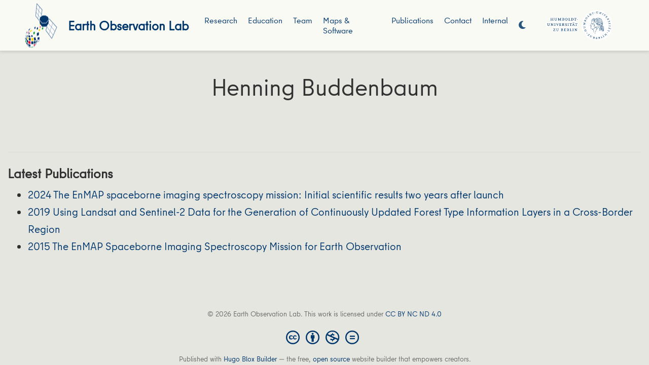

--- FILE ---
content_type: text/html
request_url: https://eolab.geographie.hu-berlin.de/author/henning-buddenbaum/
body_size: 4026
content:
<!DOCTYPE html>
<!-- This site was created with Hugo Blox. https://hugoblox.com -->
<!-- Last Published: January 25, 2026 --><html lang="en-us" >


<head>
  <meta charset="utf-8" />
  <meta name="viewport" content="width=device-width, initial-scale=1" />
  <meta http-equiv="X-UA-Compatible" content="IE=edge" />
  
  
  
    <meta name="generator" content="Hugo Blox Builder 5.9.7" />
  

  
  












  
  










  







  
  

  
  
  

  
  

  
  

  

  <link rel="stylesheet" href="/css/vendor-bundle.min.26c458e6907dc03073573976b7f4044e.css" media="print" onload="this.media='all'">

  
  
  
    
    

    
    
    
    
      
      
    
    
    

    
    
    
      <link rel="stylesheet" href="https://cdn.jsdelivr.net/npm/leaflet@1.7.1/dist/leaflet.min.css" integrity="" crossorigin="anonymous" media="print" onload="this.media='all'">
    

    

    
    
      
      

      
      

      
    
      
      

      
      

      
    
      
      

      
      

      
    
      
      

      
      

      
    
      
      

      
      

      
    
      
      

      
      

      
    
      
      

      
      

      
    
      
      

      
      

      
    
      
      

      
      

      
    
      
      

      
      

      
    
      
      

      
      
        
      

      
    
      
      

      
      

      
    
      
      

      
      

      
    
  

  
  
  
  
  
  
  <link rel="stylesheet" href="/css/wowchemy.8eb024193a0d273f390af48dffa8c80a.css" />

  
  
  

  
  
  
  
  
  
  
    
    
    <link rel="stylesheet" href="/css/libs/chroma/github-light.min.css" title="hl-light" media="print" onload="this.media='all'" >
    <link rel="stylesheet" href="/css/libs/chroma/dracula.min.css" title="hl-dark" media="print" onload="this.media='all'" disabled>
  

  
  




































  

<meta name="description" content="Earth Observation Lab. Humboldt-Universität zu Berlin" />



<link rel="alternate" hreflang="en-us" href="https://eolab.geographie.hu-berlin.de/author/henning-buddenbaum/" />
<link rel="canonical" href="https://eolab.geographie.hu-berlin.de/author/henning-buddenbaum/" />



  <link rel="manifest" href="/manifest.webmanifest" />



<link rel="icon" type="image/png" href="/media/icon_hu873695e45a6330bfd78e92c98faa81d7_67181_32x32_fill_lanczos_center_3.png" />
<link rel="apple-touch-icon" type="image/png" href="/media/icon_hu873695e45a6330bfd78e92c98faa81d7_67181_180x180_fill_lanczos_center_3.png" />

<meta name="theme-color" content="#00376c" />










  
  






<meta property="twitter:card" content="summary" />

  <meta property="twitter:site" content="@HumboldtEOLab" />
  <meta property="twitter:creator" content="@HumboldtEOLab" />
<meta property="twitter:image" content="https://eolab.geographie.hu-berlin.de/media/logo_hu7877c95f2cda3081af126f403a26491c_86849_300x300_fit_lanczos_3.png" />



  

<meta property="og:type" content="website" />
<meta property="og:site_name" content="Earth Observation Lab" />
<meta property="og:url" content="https://eolab.geographie.hu-berlin.de/author/henning-buddenbaum/" />
<meta property="og:title" content="Henning Buddenbaum | Earth Observation Lab" />
<meta property="og:description" content="Earth Observation Lab. Humboldt-Universität zu Berlin" /><meta property="og:image" content="https://eolab.geographie.hu-berlin.de/media/logo_hu7877c95f2cda3081af126f403a26491c_86849_300x300_fit_lanczos_3.png" /><meta property="og:locale" content="en-us" />

  
    <meta property="og:updated_time" content="2024-12-15T00:00:00&#43;00:00" />
  










  
  
  

  
  
    <link rel="alternate" href="/author/henning-buddenbaum/index.xml" type="application/rss+xml" title="Earth Observation Lab" />
  

  


  
  <title>Henning Buddenbaum | Earth Observation Lab</title>

  
  
  
  











</head>


<body id="top" data-spy="scroll" data-offset="70" data-target="#TableOfContents" class="page-wrapper   "  >

  
  
  
  
  
  
  
  
  
  <script src="/js/wowchemy-init.min.a7e3fa2116986dc92b45cd5b0b6ff7c7.js"></script>

  


<aside class="search-modal" id="search">
  <div class="container">
    <section class="search-header">

      <div class="row no-gutters justify-content-between mb-3">
        <div class="col-6">
          <h1>Search</h1>
        </div>
        <div class="col-6 col-search-close">
          <a class="js-search" href="#" aria-label="Close"><i class="fas fa-times-circle text-muted" aria-hidden="true"></i></a>
        </div>
      </div>

      <div id="search-box">
        
        <input name="q" id="search-query" placeholder="Search..." autocapitalize="off"
        autocomplete="off" autocorrect="off" spellcheck="false" type="search" class="form-control"
        aria-label="Search...">
        
      </div>

      
      

      

    </section>
    <section class="section-search-results">

      <div id="search-hits">
        
      </div>

    </section>
  </div>
</aside>



  <div class="page-header header--fixed">
  
  
  
  
  











  








  



<header>
  <nav class="navbar navbar-expand-lg navbar-light compensate-for-scrollbar" id="navbar-main" style="height: 100px;">
    <div class="container-xl d-flex justify-content-between align-items-center">

      
      <div class="d-none d-lg-inline-flex">
        <a class="navbar-brand" href="/"><img src="/media/logo_hu7877c95f2cda3081af126f403a26491c_86849_0x70_resize_lanczos_3.png" alt="Earth Observation Lab"
            
            ></a>
      </div>


      

      <div class="navbar-item d-none d-lg-inline-flex">
        <a class="navbar-brand" href="/">Earth Observation Lab</a>
      </div>

      
      <button type="button" class="navbar-toggler" data-toggle="collapse"
              data-target="#navbar-content" aria-controls="navbar-content" aria-expanded="false" aria-label="Toggle navigation">
      <span><i class="fas fa-bars"></i></span>
      </button>
      

      
      <div class="navbar-brand-mobile-wrapper d-inline-flex d-lg-none">
        <a class="navbar-brand" href="/"><img src="/media/logo_hu7877c95f2cda3081af126f403a26491c_86849_0x70_resize_lanczos_3.png" alt="Earth Observation Lab"
          
          ></a>
      </div>
      

      
      
      <div class="navbar-collapse main-menu-item collapse justify-content-center" id="navbar-content">

        
        <ul class="navbar-nav d-md-inline-flex">
          

          

          
          
          
            
          

          

          
          
          
          

          
            
              
              
            
            
          

          <li class="nav-item">
            <a class="nav-link " href="/research"><span>Research</span></a>
          </li>

          
          

          

          
          
          
            
          

          

          
          
          
          

          
            
              
              
            
            
          

          <li class="nav-item">
            <a class="nav-link " href="/education"><span>Education</span></a>
          </li>

          
          

          

          
          
          
            
          

          

          
          
          
          

          
            
              
              
            
            
          

          <li class="nav-item">
            <a class="nav-link " href="/people"><span>Team</span></a>
          </li>

          
          

          

          
          
          
            
          

          

          
          
          
          

          
            
              
              
            
            
          

          <li class="nav-item">
            <a class="nav-link " href="/maps_software"><span>Maps & Software</span></a>
          </li>

          
          

          

          
          
          
            
          

          

          
          
          
          

          
            
              
              
            
            
          

          <li class="nav-item">
            <a class="nav-link " href="/publication"><span>Publications</span></a>
          </li>

          
          

          

          
          
          
            
          

          

          
          
          
          

          
            
              
              
            
            
          

          <li class="nav-item">
            <a class="nav-link " href="/contact"><span>Contact</span></a>
          </li>

          
          

          

          
          
          
            
          

          

          
          
          
          

          
            
              
              
            
            
          

          <li class="nav-item">
            <a class="nav-link " href="/internal"><span>Internal</span></a>
          </li>

          
          

        

          
        </ul>

            
        <div class="navbar-subsections">

          
          
          

        </div>
      </div>



      <ul class="nav-icons navbar-nav flex-row ml-auto d-flex pl-md-2">

        
        

        
        
        

        
        
        
        <li class="nav-item dropdown theme-dropdown">
          <a href="#" class="nav-link" data-toggle="dropdown" aria-haspopup="true" aria-label="Display preferences">
            <i class="fas fa-moon" aria-hidden="true"></i>
          </a>
          <div class="dropdown-menu">
            <a href="#" class="dropdown-item js-set-theme-light">
              <span>Light</span>
            </a>
            <a href="#" class="dropdown-item js-set-theme-dark">
              <span>Dark</span>
            </a>
            <a href="#" class="dropdown-item js-set-theme-auto">
              <span>Automatic</span>
            </a>
          </div>
        </li>
        

        
        

      </ul>


    
      <div class="d-none d-lg-inline-flex pl-md-2">
        <a class="navbar-brand" href="https://www.hu-berlin.de"><img src="/media/logo_right_hu830211ea36fcf96d802d48d4bec27b1f_99786_0x633_resize_lanczos_3.png" alt="Earth Observation Lab"
            
            ></a>
      </div>

      

    </div>
  </nav>
</header>


  </div>

  <div class="page-body">
    
    
    

    






<div class="universal-wrapper pt-3">
  <h1>Henning Buddenbaum</h1>
</div>


<section id="profile-page" class="pt-5">
  <div class="container">
    
    
    

    
    
    
    <div class="article-widget content-widget-hr">
      <h3>Latest Publications</h3>
      <ul>
        
        <li>
          
          <a href="/publication/chabrillat_2024/">2024 The EnMAP spaceborne imaging spectroscopy mission: Initial scientific results two years after launch
          </a>
        </li>
        
        <li>
          
          <a href="/publication/nink_2019/">2019 Using Landsat and Sentinel-2 Data for the Generation of Continuously Updated Forest Type Information Layers in a Cross-Border Region
          </a>
        </li>
        
        <li>
          
          <a href="/publication/guanter_2015/">2015 The EnMAP Spaceborne Imaging Spectroscopy Mission for Earth Observation
          </a>
        </li>
        
      </ul>
    </div>
    
  </div>
</section>
  </div>

  <div class="page-footer">
    
    
    <div class="container">
      <footer class="site-footer">

  












  
  
  
  
  













  
  
  

  
  
    
  
  
    
  

  

  
  <p class="powered-by copyright-license-text">
    © 2026 Earth Observation Lab. This work is licensed under <a href="https://creativecommons.org/licenses/by-nc-nd/4.0" rel="noopener noreferrer" target="_blank">CC BY NC ND 4.0</a>
  </p>
  

  <p class="powered-by footer-license-icons">
    <a href="https://creativecommons.org/licenses/by-nc-nd/4.0" rel="noopener noreferrer" target="_blank" aria-label="Creative Commons">
      <i class="fab fa-creative-commons fa-2x" aria-hidden="true"></i>
      <i class="fab fa-creative-commons-by fa-2x" aria-hidden="true"></i>
      
        <i class="fab fa-creative-commons-nc fa-2x" aria-hidden="true"></i>
      
      
        <i class="fab fa-creative-commons-nd fa-2x" aria-hidden="true"></i>
      
    </a>
  </p>





  <p class="powered-by">
    
    
    
      
      
      
      
      
      
      Published with <a href="https://hugoblox.com/?utm_campaign=poweredby" target="_blank" rel="noopener">Hugo Blox Builder</a> — the free, <a href="https://github.com/HugoBlox/hugo-blox-builder" target="_blank" rel="noopener">open source</a> website builder that empowers creators.
    
  </p>
</footer>

    </div>
    
  </div>

  


<script src="/js/vendor-bundle.min.391d344a129df56f7ad674c2c2ed04e8.js"></script>




  

  
  

  






  <script src="https://cdn.jsdelivr.net/npm/leaflet@1.7.1/dist/leaflet.min.js" integrity="" crossorigin="anonymous"></script>








  
  <script id="search-hit-fuse-template" type="text/x-template">
    <div class="search-hit" id="summary-{{key}}">
      <div class="search-hit-content">
        <div class="search-hit-name">
          <a href="{{relpermalink}}">{{title}}</a>
          <div class="article-metadata search-hit-type">{{type}}</div>
          <p class="search-hit-description">{{snippet}}</p>
        </div>
      </div>
    </div>
  </script>
  
    <script src="https://cdn.jsdelivr.net/gh/krisk/Fuse@v3.2.1/dist/fuse.min.js" integrity="sha512-o38bmzBGX+hD3JHWUFCDA09btWaqrNmoJ3RXLlrysA7PP01Kgs4UlE4MhelE1v5dJR3+cxlR4qQlotsW7jKsnw==" crossorigin="anonymous"></script>
    <script src="https://cdn.jsdelivr.net/gh/julmot/mark.js@8.11.1/dist/jquery.mark.min.js" integrity="sha512-mhbv5DqBMgrWL+32MmsDOt/OAvqr/cHimk6B8y/bx/xS88MVkYGPiVv2ixKVrkywF2qHplNRUvFsAHUdxZ3Krg==" crossorigin="anonymous"></script>
  












  
  
  
  
  
  
  

















<script id="page-data" type="application/json">{"use_headroom":true}</script>


  <script src="/js/wowchemy-headroom.db4755770454eb63685f8de785c0a172.js" type="module"></script>









  
  


<script src="/en/js/wowchemy.min.7f5ebaff62ae468cff8bb3dd1337bb9b.js"></script>



  <script src="/js/wowchemy-map.a26e9d2f7238ba5b868384f1c5bc6477.js" type="module"></script>




  
<div id="modal" class="modal fade" role="dialog">
  <div class="modal-dialog">
    <div class="modal-content">
      <div class="modal-header">
        <h5 class="modal-title">Cite</h5>
        <button type="button" class="close" data-dismiss="modal" aria-label="Close">
          <span aria-hidden="true">&times;</span>
        </button>
      </div>
      <div class="modal-body">
        
        <pre><code></code></pre>
      </div>
      <div class="modal-footer">
        <a class="btn btn-outline-primary my-1 js-copy-cite" href="#" target="_blank">
          <i class="fas fa-copy"></i> Copy
        </a>
        <a class="btn btn-outline-primary my-1 js-download-cite" href="#" target="_blank">
          <i class="fas fa-download"></i> Download
        </a>
        <div id="modal-error"></div>
      </div>
    </div>
  </div>
</div>


  <script src="/js/wowchemy-publication.9c0e895144aef5a693008b5c5d450147.js" type="module"></script>













  
    
      
      <script src="https://unpkg.com/maplibre-gl@2.4.0/dist/maplibre-gl.js"></script>
<script src="https://unpkg.com/@maplibre/maplibre-gl-leaflet@0.0.17/leaflet-maplibre-gl.js"></script>
      
    
  






</body>
</html>
